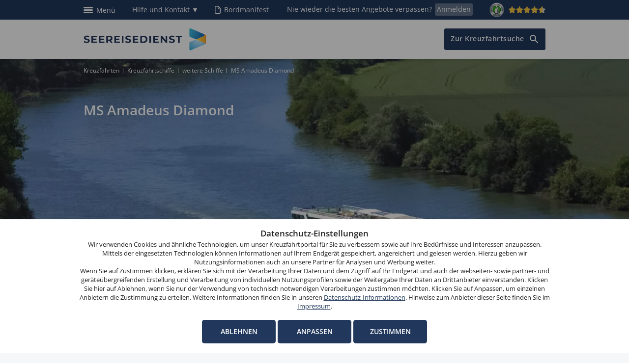

--- FILE ---
content_type: text/html; charset=utf-8
request_url: https://www.seereisedienst.de/kreuzfahrtschiffe/ms-amadeus-diamond/
body_size: 14653
content:
<?xml version="1.0" encoding="utf-8"?>
<!DOCTYPE html
     PUBLIC "-//W3C//DTD XHTML 1.1//EN"
     "http://www.w3.org/TR/xhtml11/DTD/xhtml11.dtd">
<html lang="de" xml:lang="de">
<head><meta http-equiv="X-UA-Compatible" content="IE=Edge" />
<link rel="shortcut icon" type="image/x-icon" href="/fileadmin/user_upload/Favicon/favicon.ico" />
<link rel="icon" href="/fileadmin/user_upload/Favicon/favicon.ico" />
<link rel="apple-touch-icon-precomposed" sizes="128x128" href="/fileadmin/templates/_images/favicon/apple-touch-icon-128x128.png" />
<link rel="apple-touch-icon-precomposed" sizes="16x16" href="/fileadmin/templates/_images/favicon/apple-touch-icon-16x16.png" />
<link rel="apple-touch-icon-precomposed" sizes="57x57" href="/fileadmin/templates/_images/favicon/apple-touch-icon-57x57.png" />
<link rel="apple-touch-icon-precomposed" sizes="114x114" href="/fileadmin/templates/_images/favicon/apple-touch-icon-114x114.png" />
<link rel="apple-touch-icon-precomposed" sizes="72x72" href="/fileadmin/templates/_images/favicon/apple-touch-icon-72x72.png" />
<link rel="apple-touch-icon-precomposed" sizes="144x144" href="/fileadmin/templates/_images/favicon/apple-touch-icon-144x144.png" />
<link rel="apple-touch-icon-precomposed" sizes="60x60" href="/fileadmin/templates/_images/favicon/apple-touch-icon-60x60.png" />
<link rel="apple-touch-icon-precomposed" sizes="120x120" href="/fileadmin/templates/_images/favicon/apple-touch-icon-120x120.png" />
<link rel="apple-touch-icon-precomposed" sizes="76x76" href="/fileadmin/templates/_images/favicon/apple-touch-icon-76x76.png" />
<link rel="apple-touch-icon-precomposed" sizes="152x152" href="/fileadmin/templates/_images/favicon/apple-touch-icon-152x152.png" />
<link rel="icon" type="image/png" href="/fileadmin/templates/_images/favicon/favicon-196x196.png" sizes="196x196" />
<link rel="icon" type="image/png" href="/fileadmin/templates/_images/favicon/favicon-96x96.png" sizes="96x96" />
<link rel="icon" type="image/png" href="/fileadmin/templates/_images/favicon/favicon-32x32.png" sizes="32x32" />
<link rel="icon" type="image/png" href="/fileadmin/templates/_images/favicon/favicon-16x16.png" sizes="16x16" />
<link rel="icon" type="image/png" href="/fileadmin/templates/_images/favicon/favicon-128x128.png" sizes="128x128" />
<link rel="icon" type="image/png" href="/fileadmin/templates/_images/favicon/favicon-192x192.png" sizes="192x192" />
<meta name="viewport" content="width=device-width, initial-scale=1, minimum-scale=1.0, maximum-scale=5.0" />
<meta name="application-name" content="Seereisedienst"/>
<meta name="msapplication-TileColor" content="#FFFFFF" />
<meta name="msapplication-TileImage" content="/fileadmin/templates/_images/favicon/mstile-144x144.png" />
<meta name="msapplication-square70x70logo" content="/fileadmin/templates/_images/favicon/mstile-70x70.png" />
<meta name="msapplication-square150x150logo" content="/fileadmin/templates/_images/favicon/mstile-150x150.png" />
<meta name="msapplication-square310x310logo" content="/fileadmin/templates/img_images/favicon/mstile-310x310.png" />

<meta http-equiv="Content-Type" content="text/html; charset=utf-8" />


<base href="https://www.seereisedienst.de/" />

<title>MS Amadeus Diamond: Infos, Bewertungen, Kabinen &amp; Fotos</title>
<meta name="description" content="Flusskreuzfahrten mit der MS Amadeus Diamond &gt;&gt; bequem, einfach und sicher &gt;&gt; online oder telefonisch bei Seereisedienst buchen." />
<meta name="language" content="de" />
<meta name="revisit" content="3" />
<meta name="robots" content="index,follow" />
<meta name="siteinfo" content="robots.txt" />
<meta name="wot-verification" content="d99e9c62f88479f78491" />
<meta name="google-site-verification" content="uU9U_hWbuZpHVM1FZsVO-dIHc__rKjvg1jna8t0kl8k" />
<meta name="generator" content="seereisedienst" />

<link rel="stylesheet" type="text/css" href="typo3temp/stylesheet_5d370599a3.css" media="all" />



<script src="typo3temp/javascript_93077bb238.js" type="text/javascript"></script>


<link href="https://plus.google.com/114125810499878092624" rel="publisher" />
<link rel='shortcut icon' type='image/x-icon' href='fileadmin/templates/_images/favicon.ico' />
<link rel="stylesheet" type="text/css" href="fileadmin/templates/_css2017/minify.css?2" />
<link rel="stylesheet" type="text/css" href="fileadmin/templates/_css2017/srd-decks-theme.css" />
<script type="text/javascript" src="fileadmin/templates/_js2017/jquery-3.5.1.min.js"></script>
<script>var jQuery35 = $.noConflict(true);</script>
<script type="text/javascript" src="fileadmin/templates/_js2017/minify.js?2"></script>
<script type="text/javascript" src="typo3conf/ext/dx_bot_adapter_html/noncabins.js"></script>
<link rel="stylesheet" type="text/css" href="typo3conf/ext/dx_bot_adapter_html/srd-decks-theme-noncabins.css" /><script language="javascript" type="text/javascript">var tx_kiwiaccordion_exclusive =0;var tx_kiwiaccordion_effect = "fade";</script>


<link rel="canonical" href="https://www.seereisedienst.de/kreuzfahrtschiffe/ms-amadeus-diamond/"/>




</head>
<body>




	<div class="switch-js"></div>
	<header>
		<div id="blue_ribbon" class="meta-blue"><style>
div.toptel {
  top: 28px;
  position: absolute;
  background: url(/fileadmin/templates/_images2017/toptel.png);
  color: #21385c;
  width:214px;
  height:444px;
  text-align:center;
  xbox-shadow: 5px 5px 10px 0px rgba(111,111,111,0.75);
  xborder-radius: 5px;
  xbox-shadow: rgba(0, 0, 0, 0.35) 0px 5px 15px;
  box-shadow: rgba(0, 0, 0, 0.3) 0px 19px 38px, rgba(0, 0, 0, 0.22) 0px 15px 12px;
  margin-left: -180px;
  z-index:10;

}
@media (max-width: 640px) { 
  div.toptel {margin-left: 0px;}
}

div.toptel div a {
  color: #21385c;
  font-weight:600;
  margin-top:45px;
  text-align:center;
  display:inline-block;
}
div.toptel div {
  text-align:center;
  width:214px;
  height:86px;
  display:block;
}
</style>
<div class="blue-ribbon wrap-in">                                        
  <div class="ribbon-left">
  <a href="javascript:void(0)" class="focus" style="position:absolute;left:-9999px;" tabindex="-1" aria-hidden="true"></a>
<button tabindex="0" class="open-megamenu"><i>Men&uuml;</i></button>
<!--- MENUE -->
<nav>
<a tabindex="0" class="mega-menu-logo" href="/" title="Kreuzfahrt buchen bei Seereisedienst"></a>
<div class="mega-overlay"></div>
<div id="meta-nav">            
 <span class="mega-nav-outer">
  <button class="close-megamenu">Schließen</button>   
  <ul class="mega-nav">                
   <li class="mega-list-one"><a class="m-kreuz" href="/reedereien/" title="Reedereien">Reedereien</a>                
     <ul class="mega-kreuz-second">
      <!-- <li class="trenner">Reedereien</li>-->                                             
        <li><a href="/reedereien/aida-kreuzfahrten/" title="AIDA Kreuzfahrten">AIDA Kreuzfahrten</a></li>                
        <li><a href="/reedereien/costa-kreuzfahrten/" title="Costa Kreuzfahrten">Costa Kreuzfahrten</a></li>                
        <li><a href="/reedereien/msc-kreuzfahrten/" title="MSC Kreuzfahrten">MSC Kreuzfahrten</a></li>
        <li><a href="/reedereien/mein-schiff-kreuzfahrten/" title="Mein Schiff Kreuzfahrten">Mein Schiff Kreuzfahrten</a></li>
        <li><a href="/reedereien/hapag-lloyd-kreuzfahrten/" title="Hapag-Lloyd Kreuzfahrten">Hapag-Lloyd Kreuzfahrten</a></li>
        <li><a href="/reedereien/explora-journeys-kreuzfahrten/" title="Explora Journeys Kreuzfahrten">Explora Journeys Kreuzfahrten</a></li>
        <li><a href="/reedereien/royal-caribbean-kreuzfahrten/" title="Royal Caribbean Kreuzfahrten">Royal Caribbean Kreuzfahrten</a></li>
        <li><a href="/reedereien/celebrity-cruises-kreuzfahrten/" title="Celebrity Cruises Kreuzfahrten">Celebrity Cruises Kreuzfahrten</a></li>
        <li class="m-trenner">Flussreedereien</li>   
        <li><a href="/reedereien/a-rosa-kreuzfahrten/" title="A-ROSA Kreuzfahrten">A-ROSA Kreuzfahrten</a></li>
        <li><a href="/reedereien/nicko-cruises-kreuzfahrten/" title="Nicko Cruises Kreuzfahrten">Nicko Cruises Kreuzfahrten</a></li>        
        <li class="last"><a href="/reedereien/viva-cruises-kreuzfahrten/" title="VIVA Cruises Kreuzfahrten">VIVA Cruises Kreuzfahrten</a></li>            
    <!--<li>alle <a href="/reiseziele/" title="Kreuzfahrt Reiseziele">Reiseziele</a></li>-->
        <li><a href="/kreuzfahrt-angebote/" title="Kreuzfahrt Angebote">Kreuzfahrt-Sonderangebote & Aktionen</a></li>                
     </ul>             
    </li>
    <li class="mega-list-two"><a class="m-fluss" href="/kreuzfahrt-reiseziele/" title="Kreuzfahrt Reiseziele">Reiseziele</a>  
      <ul class="mega-fluss-second">
       <!--<li class="trenner">Flussreedereien</li>-->
                        
         <li><a href="/reiseziel/karibik-kreuzfahrten/" title="Karibik Kreuzfahrten">Karibik Kreuzfahrten</a></li>                
   <li><a href="/reiseziel/mittelmeer-kreuzfahrten/" title="Mittelmeer Kreuzfahrten">Mittelmeer Kreuzfahrten</a></li>             
   <li><a href="/reiseziel/nordeuropa-kreuzfahrten/" title="Nordeuropa Kreuzfahrten">Nordeuropa Kreuzfahrten</a></li>                
   <li><a href="/reiseziel/ostsee-kreuzfahrten/" title="Ostsee Kreuzfahrten">Ostsee Kreuzfahrten</a></li>         
   <li><a href="/reiseziel/norwegische-fjorde-kreuzfahrten/" title="Norwegische Fjorde Kreuzfahrten">Norwegische Fjorde Kreuzfahrten</a></li>
         <li><a href="reiseziel/asien-kreuzfahrten/" title="Asien Kreuzfahrten">Asien Kreuzfahrten</a></li>  
         <li class="m-trenner"><a href="/flusskreuzfahrten/" title="Flusskreuzfahrten">Flusskreuzfahrten</a></li>
         <li><a href="/reiseziel/donau-kreuzfahrten/" title="Donau Kreuzfahrten">Donau Kreuzfahrten</a></li>
         <li><a href="/reiseziel/rhein-kreuzfahrten/" title="Rhein Kreuzfahrten">Rhein Kreuzfahrten</a></li>
         <li><a href="/reiseziel/mosel-kreuzfahrten/" title="Mosel Kreuzfahrten">Mosel Kreuzfahrten</a></li>
         <li><a href="/reiseziel/rhone-kreuzfahrten/" title="Rhone Kreuzfahrten">Rhone Kreuzfahrten</a></li>
         <li><a href="/reiseziel/douro-kreuzfahrten/" title="Douro Kreuzfahrten">Douro Kreuzfahrten</a></li>
         <!--<li>alle <a href="/flusskreuzfahrten/" title="Flusskreuzfahrten">Flusskreuzfahrten</a></li>-->
         <li><a href="/unternehmen/">Unternehmen</a><span class="m-dot"></span><!--<a href="/jobs/">Jobs & Karriere</a><span class="m-dot"></span>--><a href="/affiliate-programm/">Affilliate-Programm</a></li>
       </ul>
     </li>
     <li class="mega-list-three"><span class="reise">Reise vorbereiten</span>
        <ul class="mega-reise-second">        
         <li><a href="/suche/" title="Kreuzfahrtsuche">Kreuzfahrtsuche</a></li>
         
         <li><a href="/sonstiges/formulare/bordmanifest/" title="Bordmanifest">Bordmanifest (Web Check-in)</a></li>
         <li><a href="/sonstiges/reiseschutz/" title="Reiseschutz">Reiseschutz</a></li>
         <li><a href="/sonstiges/ausfluege/" title="Landausflüge">Landausflüge</a></li>
         <li><a href="/sonstiges/liegeplaetze/" title="Schiffsliegeplätze">Schiffsliegeplätze</a></li>
         <li><a href="/sonstiges/parkplaetze/" title="Parken an Häfen und Flugplätzen">Parken an Häfen und Flugplätzen</a></li>
         <!--<li><a href="/sonstiges/formulare/" title="Formulare">Formulare</a></li>-->         

          <li class="abst-top"><a href="/kreuzfahrt-expertenwissen/" title="Experten-Wissen für Ihre gelungene Kreuzfahrt">Experten-Wissen für Ihre gelungene Kreuzfahrt</a></li>
          <li class="m-trenner">Meist gesuchte Häfen</li>
          <li><a href="/kreuzfahrthaefen/kreuzfahrten-ab-hamburg/" title="Kreuzfahrten ab Hamburg">Kreuzfahrten ab Hamburg</a></li>
           <li><a href="/kreuzfahrthaefen/kreuzfahrten-ab-kiel/" title="Kreuzfahrten ab Kiel">Kreuzfahrten ab Kiel</a></li>
           <li><a href="/kreuzfahrthaefen/kreuzfahrten-ab-warnemuende/" title="Kreuzfahrten ab Warnemünde">Kreuzfahrten ab Warnemünde</a></li>
        </ul>
     </li>
    </ul>
   </span>
 </div>
</nav>


<!-- PHONE -->
<div id="phone">
 <button tabindex="0" onClick="$('.toptel').toggle();" style="color:#ffffff;height:40px;">Hilfe und Kontakt <span class="toptel">&#9660;</span><span class="toptel" style="display:none;">&#9650;</span></button>
</div>
<div class="toptel" style="display:none;">
 <button style="color:#ffffff; width:100%; height:40px !important;cursor:pointer;" onClick="$('.toptel').hide();">schließen</button>
  <div id="phone-de"><a href="tel:+49203309800">0203 / 30 98 00</a></div>
  <div><a href="tel:+43662290000">0662 / 29 00 00</a></div>
  <div><a href="mailto:info@seereisedienst.de">info@seereisedienst.de</a></div>
<div style="font-size:12px;margin-top:55px;line-height:15px">
<b>Telefonischer Buchungsservice</b>:
<br>Mo. bis Fr. von 9.00 bis 18.00 Uhr,
<br>Sa. von 10.00 bis 15.00 Uhr,
<br>So. von 10.00 bis 13.00 Uhr,
<br>außer feiertags</div>
</div>

                                                              
</div>                                        

<div class="ribbon-right">                                                                                                                       
  <a tabindex="0" href="/sonstiges/formulare/bordmanifest/" class="bord" title="Bordmanifest">Bordmanifest</a>
  <div class="newsl-abo"><span class="desktop">Nie wieder die besten Angebote verpassen?<a tabindex="0" href="/newsletter/" title="Newsletter">Anmelden</a></span><span class="mob"><a href="/newsletter/" title="Newsletter">Anmelden</a></span></div>                                        
  <div class="trust-top">
    <a tabindex="0" href="https://www.ekomi.de/bewertungen-seereisedienst.html" title="Bewertungen bei Ekomi" target="_blank"><img src="/fileadmin/templates/_images2017/ekomi_silber_seal.png" style="margin-right: 5px;width: 30px" alt="Ekomi-Siegel" title="Ekomi-Siegel">
      <img class="ekomi-stars" src="/fileadmin/templates/_images2017/starRatingSmallYellow-xxx.png" style="width: 75px" alt="Ekomi-Sterne" title="Ekomi-Sterne">
    </a>
  </div>                                        
</div>

</div></div> <!-- blue-ribbon-end -->

			
			<div class="header-white change">
			<div class="header-inner"><!-- for-sticky -->

				<div class="header wrap-in">
					<div class="header-inside">
						<div id="logo-seereise">
							<a style="width: 100%;height: auto; display: block" href="/" title="Kreuzfahrten buchen bei Seereisedienst">
								<img src="/fileadmin/templates/_images2017/logo-Seereisedienstde.svg" class="desktop" alt="Logo Seereisedienst" /> 
							</a>
						</div>

						<div id="nav-mobile"></div>
						<div id="phone-mobile"><a href="tel:+49203309800">0203 / 30 98 00</a></div>

						<div id="breadcrumb" class="breadcrumb"><ul><li><a href="/">Kreuzfahrten</a></li><li><a href="kreuzfahrtschiffe/">Kreuzfahrtschiffe</a></li><li><a href="kreuzfahrtschiffe/weitere-schiffe/">weitere Schiffe</a></li><li>MS Amadeus Diamond</li></ul>
<script type="application/ld+json">
  {
  "@context": "http://schema.org",
  "@type": "BreadcrumbList",
  "itemListElement": 
    [
    {"@type": "ListItem",
     "position": 1,
     "item": 
       {
       "@id": "https://www.seereisedienst.de/",
       "name": "Kreuzfahrten"
       }
    },
    {"@type": "ListItem",
     "position": 2,
     "item": 
       {
       "@id": "https://www.seereisedienst.de/kreuzfahrtschiffe/",
       "name": "Kreuzfahrtschiffe"
       }
    },
    {"@type": "ListItem",
     "position": 3,
     "item": 
       {
       "@id": "https://www.seereisedienst.de/kreuzfahrtschiffe/weitere-schiffe/",
       "name": "weitere Schiffe"
       }
    },
    {"@type": "ListItem",
     "position": 4,
     "item": 
       {
       "@id": "https://www.seereisedienst.de/kreuzfahrtschiffe/ms-amadeus-diamond/",
       "name": "MS Amadeus Diamond"
       }
    }
    ]
  }
</script>
    </div>
						
					</div>

				</div>

		</div> <!-- for-sticky end -->
	</div>
	
		
	
	</header>
	
	<main>
		<div id="content"><!--TYPO3SEARCH_begin--><div id="c66724" class="csc-default" ><div class="tx-asrsuche-pi1">
		<div class="wrapper hero-landing">
                      
                        <div class="hero-stage-landing" style="background: url(/uploads/tx_asrsuche/ms_amadeus_diamond.jpg) 50%  no-repeat;">
                          <div class="wrap-in row">
                            <div class="columns small-12 medium-9"><h1 class="h1 light">MS Amadeus Diamond</h1></div>
                            <div class="lpteaser" id="lpteaser_66724"></div>
                          </div>
                        </div>
                      
                    </div>
                    <script>$(document).ready(
                      function(){
                        $("#lpteaser_66724").load("/?eID=ajax_suche_lpteaser&ids=&autofill=1&cp=1",function(){
                          $(".landingpage.owl-carousel").owlCarousel({
                            loop:false,
                            margin:15,
                            nav:false,
                            responsive:{
                              0:{
                                items:1
                                },
                              960:{
                                items:3
                                }
                              }
                          });
                        $("#breadcrumb").addClass("light");
                        loadIconTitle();
                        });});
                    </script>
	</div>
	</div><div id="c66762" class="csc-frame teaser_67" >
<div class="wrapper content">
	<div class="wrap-in row">
	
		<div class="columns">	
			<div class="sub100">
				<div class="subcolumns">
					<div class="c100m">
						<div class="subcm"><div id="c66763" class="csc-default" ><ul> <li><a href="kreuzfahrtschiffe/ms-amadeus-diamond/#c56194" class="internal-link" >Wissenswertes</a></li><li><a href="kreuzfahrtschiffe/ms-amadeus-diamond/#c56184" class="internal-link" >Impressionen von Bord</a></li> <li><a href="kreuzfahrtschiffe/ms-amadeus-diamond/#c56183" class="internal-link" >Ausstattung &amp; Deckplan</a> </li> <li><a href="kreuzfahrtschiffe/ms-amadeus-diamond/#c56181" class="internal-link" >Bewertungen</a></li> </ul></div></div>
					</div>
				</div>
			</div>
		</div>
		
	</div>
</div>
</div><div id="c66868" class="csc-frame teaser_62" ><div class="csc-header csc-header-n3"><b style="font-size:120%" >Unterwegs mit der MS Amadeus Diamond </b></div>
<div class="wrapper content two-columned">
	<div class="wrap-in row">
	
	<div class="columns double-teaser-rte small-12 medium-6 large-6">
	 	<div class="sub50">	
	 		<div class="subcolumns">
				<div class="c50l">
					<div class="subcl"><div id="c66869" class="csc-default" ><div class="csc-textpic csc-textpic-intext-right"><div class="csc-textpic-imagewrap csc-textpic-single-image"><img loading="lazy" src="uploads/pics/teaser_Amadeus_Diamond1.jpg" width="460" height="173" alt="Shuffleboard an Bord der Amadeus Diamond" title="Shuffleboard an Bord der Amadeus Diamond" /></div><div class="csc-textpic-text"><h3>Treffpunkt Sonnendeck</h3>
<p class="bodytext">Bei gutem Wetter ist das Sonnendeck der MS Amadeus Diamond der Mittelpunkt des Bordlebens. Hier trifft man sich zum Beispiel gerne auf einen Drink an der Lido-Bar oder bei einer Partie Shuffleboard.</p><table class="contenttable"><tbody><tr><td><p class="bodytext"><a href="kreuzfahrtschiffe/ms-amadeus-diamond/#c56187" title="Opens internal link in current window" class="internal-link" >mehr erfahren</a></p></td></tr></tbody></table></div></div><div class="csc-textpic-clear"><!-- --></div></div></div>
				</div>
			</div>			
		</div>
	</div>
		
		<div class="columns double-teaser-rte small-12 medium-6 large-6">
 			<div class="sub50">	
 				<div class="subcolumns">
					<div class="c50r">
						<div class="subcr"><div id="c66870" class="csc-default" ><div class="csc-textpic csc-textpic-intext-right"><div class="csc-textpic-imagewrap csc-textpic-single-image"><img loading="lazy" src="uploads/pics/teaser_Amadeus_Diamond.jpg" width="460" height="173" alt="Panoramalounge an Bord der Amadeus Diamond" title="Panoramalounge an Bord der Amadeus Diamond" /></div><div class="csc-textpic-text"><h3>Stilvolles Ambiente</h3>
<p class="bodytext">Die öffentlichen Decksbereiche der MS Amadeus Diamond begeistern die Passagiere mit ihrem stilvollen, aber ungezwungenen Ambiente. Die Panoramalounge bietet zudem herrlichen Ausblick.</p><table class="contenttable"><tbody><tr><td><p class="bodytext"><a href="kreuzfahrtschiffe/ms-amadeus-diamond/#c56187" title="Opens internal link in current window" class="internal-link" >mehr erfahren</a></p></td></tr></tbody></table></div></div><div class="csc-textpic-clear"><!-- --></div></div></div>
					</div>
				</div>			

			</div>
		</div>
		
	</div>
</div>
</div><div id="c56187" class="csc-default" >
  <div class="subcolumns hide606">
			<div class="c100l">
				<div class="subcl"><div id="c56194" class="csc-default" ><h2>MS Amadeus Diamond: Erholsame Urlaubstage an Bord</h2>
<p class="bodytext">Idyllische Landschaften Europas vom Wasser aus erkunden und dabei in Sachen Bequemlichkeit keine Abstriche machen: Die Amadeus Diamond macht eine <a href="flusskreuzfahrten/" title="Flusskreuzfahrten" class="internal-link" >Flusskreuzfahrten</a> zum besonderen Reiseerlebnis und ist eine schwimmende Wohlfühloase für alle Urlauber, die den Komfort zu schätzen wissen, an Bord eines gehoben ausgestatteten <a href="kreuzfahrtschiffe/flussschiffe/" title="Flussschiffe" class="internal-link" >Flussschiffs</a> sehenswerte Ströme wie z. B. auf einer <a href="reiseziel/seine-kreuzfahrten/" title="Seine Kreuzfahrt" class="internal-link" >Seine Kreuzfahrt</a> zu entdecken. An Bord der stilvollen Amadeus Diamond steht Ihnen ein attraktives Angebot aus unterhaltsamen Freizeitaktivitäten, köstlicher Gastronomie und erholsamen Entspannungsmöglichkeiten zu Verfügung. Das 110 Meter lange und 11,4 Meter breite <a href="kreuzfahrtschiffe/flussschiffe/" title="Flussschiffe" class="internal-link" >Flussschiffs</a> und seine zuvorkommende Besatzung garantiert in freundlicher Atmosphäre insgesamt 146 Passagieren erholsame Urlaubstage und spannende Landausflüge.</p></div><div id="c93885" class="csc-default" ><h2 class="abst-zero">Aktuelle Position MS Amadeus Diamond</h2> <!--  Schiffsname eintragen -->

<script>var shipimo = "mmsi=211443640"; //  Hier die Schiffsnummer eintragen</script>

<script type="text/javascript" src="fileadmin/templates/_js2017/vessel-iframe.js"></script>
<div id="action-point" class="themap"></div></div><div id="c90750" class="csc-default" ><h2>Die Kabinen und Suiten: warme Farbgestaltung und stilvolle Behaglichkeit</h2>
<p class="bodytext">Kommen Sie an Bord und lassen Sie sich vom Charme Ihrer behaglichen  Kabine bezaubern, die nach interessanten Landausflügen und  unterhaltsamen Abenden auf Sie wartet! Unabhängig davon, für welche  Kabinenkategorie Sie sich entscheiden, haben Ihre privaten 4 Wände eine  klassisch-zeitlose Einrichtung sowie viele Annehmlichkeiten, die Ihren  Urlaub zu einer sorglosen Auszeit machen. Auch an Alleinreisende wurde  beim Bau der Amadeus Diamond gedacht, denn 2 Einzelkabinen mit ca. 10  Quadratmetern stehen neben den 60 ca. 15 Quadratmeter großen Kabinen und  den 8 jeweils ca. 22 Quadratmeter großen Suiten zur Auswahl.  Panoramafenster mit französischen Balkonen sorgen auf dem Strauss- und  dem Mozart-Deck dafür, dass es tagsüber schön hell und freundlich ist  und Sie schon vom bequemen Bett aus die vorbeiziehende Flusslandschaft  bewundern können. Doch nicht nur Ihr Privatdomizil, sondern die gesamten  öffentlichen Bereiche an Bord der Amadeus Diamond machen ihrem Namen  alle Ehre und präsentieren sich in edlem Design und höchst komfortabel.</p>
<h2>Magische Nächte: Sterne funkeln wie Diamanten über der MS Amadeus Diamond</h2>
<p class="bodytext">Das Außendeck bietet bei schönem Wetter die beste Aussicht und lädt  mit bequemen Liegestühlen und Sonnensegeln zum Relaxen unter freiem  Himmel ein, wahlweise auch mit einem erfrischenden Drink an der  Lido-Bar. Nutzen Sie die freie Zeit an Bord aber auch gern, um sich im  Massageraum verwöhnen zu lassen oder im Fitnessraum aktiv zu werden.  Freuen Sie sich auf regional inspirierte Speisen ebenso wie auf  Klassiker der internationalen Gastronomie im eleganten  Panorama-Restaurant. Wenn Sie mögen, wechseln Sie zum Digestif an die  Panorama-Bar. Auch der Amadeus-Club lockt zum gemütlichen Verweilen, ob  mit einem guten Buch oder mit Gesprächen mit anderen Reisenden. Hier  befindet sich auch die Internet-Station, die z. B. dazu genutzt werden  kann, Grüße an die Daheimgebliebenen zu schicken – natürlich mit  traumhaften Fotos, die Sie auf dem Sonnendeck aufgenommen haben.  Verpassen Sie aber auch nicht die besonders magischen Momente an Deck  der Amadeus Diamant, wenn über Ihnen der Mond aufgeht und Sie funkelnde  Sterne betrachten können, die wie Diamanten leuchten.</p></div></div>
			</div>
	</div>
	<div class="clearer"><!-- --></div>
</div><div class="ka-panel close 000"><div id="c56184" class="csc-default" ><div class="csc-header csc-header-n5"><h6 >Impressionen von Bord</h6></div>
  <div class="subcolumns">
			<div class="c100l">
				<div class="subcl"><div id="c56158" class="csc-default" ><div class="csc-header csc-header-n1"><b style="font-size:120%"  class="csc-firstHeader">Bars &amp; Lounges</b></div>
  <div class="subcolumns">
			<div class="c66l">
				<div class="subcl"><div id="c56159" class="csc-default" ><div class="csc-header csc-header-n1"><b style="font-size:120%"  class="csc-firstHeader">Bar</b></div><div class="csc-textpic csc-textpic-left csc-textpic-above"><div class="csc-textpic-imagewrap csc-textpic-single-image"><img loading="lazy" src="uploads/pics/amadeus-diamond-bar.jpg" width="400" height="215" alt="Bar an Bord der Amadeus Diamond" title="Bar an Bord der Amadeus Diamond" /></div></div><div class="csc-textpic-clear"><!-- --></div></div></div>
			</div>
			<div class="c33r">
				<div class="subcr"><div id="c56161" class="csc-default" ><p class="bodytext">&nbsp;</p>
<p class="bodytext">In Windeseile werden Sie die behagliche Panorama-Bar und -Lounge als Ihr großes Wohnzimmer für die Dauer Ihrer Flusskreuzfahrt annehmen. Hier können Sie es sich bei jedem Wetter&nbsp;auf bequemen Sofas oder Sesseln gemütlich machen und, vom Barservice umsorgt, aus den hohen Fenstern blicken. Abends trifft man sich hier nach dem Essen zur Bordunterhaltung. </p></div></div>
			</div>
	</div>
	<div class="clearer"><!-- --></div>
</div><div id="c56162" class="csc-default" ><br /><br /></div><div id="c56163" class="csc-default" ><div class="csc-header csc-header-n3"><b style="font-size:120%" >Gastronomie</b></div>
  <div class="subcolumns">
			<div class="c66l">
				<div class="subcl"><div id="c56164" class="csc-default" ><div class="csc-header csc-header-n1"><b style="font-size:120%"  class="csc-firstHeader">Restaurant</b></div><div class="csc-textpic csc-textpic-left csc-textpic-above"><div class="csc-textpic-imagewrap csc-textpic-single-image"><img loading="lazy" src="uploads/pics/amadeus-diamond-restaurant.jpg" width="400" height="215" alt="Restaurant an Bord der Amadeus Diamond" title="Restaurant an Bord der Amadeus Diamond" /></div></div><div class="csc-textpic-clear"><!-- --></div></div></div>
			</div>
			<div class="c33r">
				<div class="subcr"><div id="c56165" class="csc-default" ><p class="bodytext">&nbsp;</p>
<p class="bodytext">Nehmen Sie an einem festlich gedeckten Tisch Platz und freuen sich auf die köstlichen Speisen, die Ihnen das zuvorkommende Personal serviert. Das kreative Küchenteam versteht sich darauf, eine gelungene Kombination aus regionalen Spezialitäten und Favoriten der internationalen Kulinarik zu zaubern. Weine aus den besuchten Destinationen runden den Genuss ab.</p></div></div>
			</div>
	</div>
	<div class="clearer"><!-- --></div>
</div><div id="c56166" class="csc-default" ><br /><br /></div><div id="c56221" class="csc-default" ><div class="csc-header csc-header-n5"><b style="font-size:120%" >Sport &amp; Fitness</b></div>
  <div class="subcolumns">
			<div class="c66l">
				<div class="subcl"><div id="c56222" class="csc-default" ><div class="csc-header csc-header-n1"><b style="font-size:120%"  class="csc-firstHeader">Fitnessraum</b></div><div class="csc-textpic csc-textpic-left csc-textpic-above"><div class="csc-textpic-imagewrap csc-textpic-single-image"><img loading="lazy" src="uploads/pics/amadeus-diamond-fitness.jpg" width="400" height="215" alt="Fitnessraum an Bord der Amadeus Diamond" title="Fitnessraum an Bord der Amadeus Diamond" /></div></div><div class="csc-textpic-clear"><!-- --></div></div></div>
			</div>
			<div class="c33r">
				<div class="subcr"><div id="c56223" class="csc-default" ><p class="bodytext"><br />Bei aller Erholung möchten Sie auf Ihrer Flusskreuzfahrt nicht untätig sein und Ihr geliebtes Training von zu Hause an Bord der MS Amadeus Diamond fortsetzen? Kein Problem. Nutzen Sie den Fitnessraum, wo eine gute Auswahl verschiedener Geräte zur Verfügung steht. Auch auf dem Sonnendeck können Sie auf unterhaltsame Weise aktiv werden: auf dem Golf-Putting-Green.</p></div></div>
			</div>
	</div>
	<div class="clearer"><!-- --></div>
</div><div id="c56224" class="csc-default" ><br /><br /></div><div id="c56167" class="csc-default" ><div class="csc-header csc-header-n7"><b style="font-size:120%" >Deckbereich</b></div>
  <div class="subcolumns">
			<div class="c66l">
				<div class="subcl"><div id="c56168" class="csc-default" ><div class="csc-header csc-header-n1"><b style="font-size:120%"  class="csc-firstHeader">Sonnendeck</b></div><div class="csc-textpic csc-textpic-left csc-textpic-above"><div class="csc-textpic-imagewrap csc-textpic-single-image"><img loading="lazy" src="uploads/pics/amadeus-diamond-deck.jpg" width="400" height="215" alt="Sonnedeck an Bord der Amadeus Diamond" title="Sonnedeck an Bord der Amadeus Diamond" /></div></div><div class="csc-textpic-clear"><!-- --></div></div></div>
			</div>
			<div class="c33r">
				<div class="subcr"><div id="c56170" class="csc-default" ><p class="bodytext"><br />Auf dem Sonnendeck mit Lido-Bar steht eine große Auswahl an Sitzgelegenheiten zur Verfügung. Zum Sonnen, Träumen und Schauen eignen sich die komfortablen Liegestühle besonders. Zum Plaudern, Schmökern und Spielen stehen u. a. auch Stühle unter Sonnensegeln zur Verfügung. Lassen Sie sich auch gern zu einer Partie Shuffleboard oder Großschach animieren.</p></div></div>
			</div>
	</div>
	<div class="clearer"><!-- --></div>
</div></div>
			</div>
	</div>
	<div class="clearer"><!-- --></div>
</div></div><div class="ka-panel close 000"><div id="c56183" class="csc-default" ><div class="csc-header csc-header-n6"><h6 >Ausstattung, Technische Daten &amp; Deckplan </h6></div>
  <div class="subcolumns">
			<div class="c100l">
				<div class="subcl"><div id="c56171" class="csc-default" ><div class="csc-header csc-header-n1"><b style="font-size:120%"  class="csc-firstHeader">Ausstattung</b></div><table class="table-grau"><tbody><tr><td><p class="bodytext"><b>Aufenthaltsbereiche</b></p></td><td><p class="bodytext"><span id="ctl00_cphPC_Main">Bar und <span id="ctl00_cphPC_Main">Lounge</span></span><span id="ctl00_cphPC_Main">&nbsp;</span><span id="ctl00_cphPC_Main"> </span><span id="ctl00_cphPC_Main"> </span></p></td></tr><tr><td><p class="bodytext"><b>Restaurants</b></p></td><td><p class="bodytext"><span id="ctl00_cphPC_Main">À-la-carte-Restaurant</span></p></td></tr><tr><td><p class="bodytext"><b>Unterhaltung</b></p></td><td><p class="bodytext"><span id="ctl00_cphPC_Main"><span id="ctl00_cphPC_Main">Wechselndes Tagesprogramm</span><br /></span></p></td></tr></tbody></table><p class="bodytext"><br />Alle Angaben ohne Gewähr.</p></div><div id="c56172" class="csc-default" >
  <div class="subcolumns">
			<div class="c50l">
				<div class="subcl"><div id="c56173" class="csc-frame teaser_50" ><div class="csc-header csc-header-n1"><b style="font-size:120%"  class="csc-firstHeader">Technische Daten</b></div><table class="csc-frame-frame1 table-grau"><tbody><tr><td><p class="bodytext"><b>Baujahr</b></p></td><td><p class="bodytext">2009<br /> </p></td></tr><tr><td><p class="bodytext"><b>Länge</b></p></td><td><p class="bodytext">110 Meter</p></td></tr><tr><td><p class="bodytext"><b>Breite</b></p></td><td><p class="bodytext">11,40 Meter</p></td></tr> <tr><td><p class="bodytext"><b>Tiefgang</b></p></td><td><p class="bodytext">1,30 Meter</p></td></tr> <tr><td><p class="bodytext"><b>Decks</b></p></td><td><p class="bodytext">3</p></td></tr><tr><td><p class="bodytext"><b>Passagiere</b></p></td><td><p class="bodytext">148 (bei Doppelbelegung)</p></td></tr> <tr><td><p class="bodytext"><b>Kabinen</b></p></td><td><p class="bodytext">74</p></td></tr> <tr><td><p class="bodytext"><b>Besatzungsmitglieder</b></p></td><td><p class="bodytext">ca. 40</p></td></tr> <tr><td><p class="bodytext"><b>Verhältnis Besatzung/Passagiere</b></p></td><td><p class="bodytext">ca. 1 zu 3,70</p></td></tr> <tr><td><p class="bodytext"><b>Geschwindigkeit</b></p></td><td><p class="bodytext">25 km/h</p></td></tr><tr><td><p class="bodytext"><b>Flagge</b></p></td><td><p class="bodytext">Deutschland</p></td></tr></tbody></table><p class="bodytext"><br />Alle Angaben ohne Gewähr.</p></div></div>
			</div>
			<div class="c50r">
				<div class="subcr"><div id="c56174" class="csc-default" ><div class="csc-header csc-header-n1"><b style="font-size:120%"  class="csc-firstHeader">Deckplan</b></div><div class="csc-textpic csc-textpic-left csc-textpic-below"><div class="csc-textpic-text"><p class="bodytext">Zum Vergrößern bitte auf den Deckplan klicken.</p></div><div class="csc-textpic-imagewrap csc-textpic-single-image"><a href="fileadmin/user_upload/Stammdaten/Schiffe/Amadeus_Flusskreuzfahrten/Amadeus_Diamond/Decksplan_Amadeus_Diamond.pdf" target="_blank" title="Deckplan der MS Amadeus Diamond zum Ausdrucken"><img loading="lazy" src="uploads/pics/Vorschau-Fluss-Decksplan_68.jpg" width="300" height="115" alt="Deckplan der MS Amadeus Diamond" /></a></div></div><div class="csc-textpic-clear"><!-- --></div></div></div>
			</div>
	</div>
	<div class="clearer"><!-- --></div>
</div></div>
			</div>
	</div>
	<div class="clearer"><!-- --></div>
</div></div><div id="c92596" class="csc-frame teaser_60" >
<div class="wrapper content">
	<div class="wrap-in row">
	
		<div class="columns">	
			<div class="sub100">
				<div class="subcolumns">
					<div class="c100m">
						<div class="subcm"><div id="c56181" class="csc-frame teaser_60" ><div class="csc-header csc-header-n1"><h2 class="csc-firstHeader">MS Amadeus Diamond Bewertungen</h2></div><div class="tx-asrrating-pi1">
		<style>#c41891 {display:none}</style><div id="bload">
<script type="application/ld+json">
{
  "@context": "http://schema.org/",
  "@type": "Product",
  "name": "MS Amadeus Diamond",
  "aggregateRating": {
    "@type": "AggregateRating",
    "ratingValue" : "4",
    "bestRating" : "5",
    "ratingCount": "13",
    "reviewCount": "13"
  }
}
</script> 

<div class="rate01">
 <div class="csc-header foto-titel">
<h2><span>MS Amadeus Diamond</span></h2>
 </div>
 <div class="seebewert_abst">
  <div style='float:right'><img alt="4 Punkte" src='/fileadmin/templates/_images/bewert04.png' class='photo' alt='Bewertungspunkte' title='Bewertungspunkte'>
  </div>
    Bewertung gereister Kunden:
    <span>4</span> von <span>5</span>
    auf Grundlage von <span>13</span> Bewertungen
<div class='more'><a href='#' onClick='$("#bload").load("/index.php?type=66&id=27403&uid=415");return false;'>&raquo; Bewertungen anzeigen</a></div>
 </div>
</div>
<br />

</div>
	</div>
	</div></div>
					</div>
				</div>
			</div>
		</div>
		
	</div>
</div>
</div><!--TYPO3SEARCH_end--></div>
		<div id="seo"><!--TYPO3SEARCH_begin--><div id="c56179" class="csc-default" ></div><div id="c56178" class="csc-default" ><p class="bodytext">Abbildungen: © <a href="reedereien/amadeus-flusskreuzfahrten/" title="Amadeus Flusskreuzfahrten" class="internal-link" >Amadeus Flusskreuzfahrten</a></p></div><div id="c69146" class="csc-default" ><div id="c69140" class="csc-default" ><p class="bodytext">Die Urheber weiterer Fotos in den wechselnden Angebotsteasern sind im <a href="sonstiges/impressum/#c67394" title="Opens internal link in current window" class="internal-link" >Fotoverzeichnis des Impressums</a> genannt.</p></div></div><!--TYPO3SEARCH_end--></div>	
	</main>
	
	<footer>
		<div id="newsletter" class="wrapper newsletter"><div id="c16916" class="csc-default" ></div><div id="c15233" class="csc-default" ></div></div>

		<!-- trust -->
		<div id="trust" class="wrapper trust"><div class="wrap-in row medium-up-3">
        <div class="columns">                        
                <div class="row">                        
                        <div class="columns small-3">                        
                                <div class="seal">
                                <a href="https://www.seereisedienst.de/unternehmen/" title="Unternehmen"><img src="/fileadmin/templates/_images2017/pokal-oval.png" alt="Icon f&uuml;r Auszeichnungen" title="Icon f&uuml;r Auszeichnungen"></a>                       
                                        <!--<img src="/fileadmin/templates/_images2017/tuev_2x.png">-->                       
                                </div>                        
                        </div>                        
                        <div class="columns small-9">                        
                                <!--<div class="seal-text"><div class="head-h5">T&Uuml;V-Zertifikat</div>                        
                                        <p>Qualit&auml;t durch umfassende Pr&uuml;fkriterien</p>                        
                                </div>-->
                                <div class="seal-text"><div class="head-h5">Auszeichnungen</div>                        
                                        <p>Bereits mehr als 40-mal ausgezeichnet</p>                        
                                </div>                       
                        </div>                        
                </div>                        
        </div>                        

        <div class="columns">                        
                <div class="row">                        
                        <div class="columns small-3">                        
                                <div class="seal">                         
                                        <a href="https://www.ekomi.de/bewertungen-seereisedienst.html" title="zu den Ekomi-Bewertungen" target="_blank"><img src="/fileadmin/templates/_images2017/ekomi_silber_seal.png" alt="Ekomi-Siegel" title="Ekomi-Siegel"></a>                        
                                </div>                        
                        </div>                           
                        <div class="columns  small-9">                        
                                <div class="seal-text"><div class="head-h5">eKomi Siegel</div>                        
                                        <p>Garantierte echte Kundenmeinungen</p>                        
                                </div>                        
                        </div>                        
                </div>                        
        </div>                        

        <div class="columns">                        
                <div class="row">                        
                        <div class="columns small-3">                        
                                <div class="seal commerz">                        
                                       <img src="/fileadmin/templates/_images2017/ssl-footer.jpg" alt="Symbol für Datenverschl&uuml;sselung" title="Symbol für Datenverschl&uuml;sselung">
                                </div>                        
                        </div>                        
                        <div class="columns small-9">                        
                                <div class="seal-text"><div class="head-h5">Sichere Zahlung</div>                        
                                        <p>Datenverschl&uuml;sselung auf Online-Banking-Niveau</p>                        
                                </div>                        
                        </div>                        
                </div>                        
        </div>                          
</div>
</div>                       </div>	

		<!-- sitemap -->
		<div class="wrapper submarine">
			<div class="wrap-in row medium-up-4">

				<div id="sitemap01" class="columns">
<div class="head-h4 norm">Reisethemen</div>                                        
<ul>                                        
        <li><a href="/kreuzfahrtschiffe/">Kreuzfahrtschiffe</a></li>                                        
        <li><a href="/kreuzfahrthaefen/">Kreuzfahrth&auml;fen</a></li>    
        <li><a href="/kreuzfahrtthemen/">Kreuzfahrtthemen</a></li>                                         
        <li><a href="/kreuzfahrtthemen/jahreszeiten-und-feiertage/">Jahreszeiten &amp; Feiertage</a></li>
        <li><a href="/kreuzfahrtanregungen/">Kreuzfahrtanregungen</a></li>
                                                                                                                       
</ul>   

                                        </div>

				<div id="sitemap02" class="columns">   
<div class="head-h4 norm">Service</div>                                        
<ul>                                        
        <li><a href="/sonstiges/reiseschutz/">Reiseschutz</a></li>
        <li><a href="/sonstiges/ausfluege/">Landausfl&uuml;ge</a></li>
        <li><a href="/sonstiges/liegeplaetze/">Schiffsliegepl&auml;tze</a></li>
        <li><a href="/sonstiges/parkplaetze/">Parkplätze</a></li>
        <!--<li><a href="/sonstiges/formulare/">Formulare</a></li>-->                                            
</ul>                                     </div>

				<div id="sitemap03" class="columns">
<div class="head-h4 norm">Unternehmen</div>                                        
<ul>                                        
        <li><a href="/unternehmen/">&Uuml;ber uns</a></li>    
        <li><a href="/bewertungen/">Kundenbewertungen</a></li>                                           
        <li><a href="/sonstiges/zahlungsmoeglichkeiten/">Zahlungsm&ouml;glichkeiten</a></li>
        <li><a href="/affiliate-programm/">Affiliate-Programm</a></li>
        <!--<li><a href="/jobs/">Jobs & Karriere</a></li>-->                                         
</ul>                                        </div>

				<div id="sitemap04" class="columns">                                       
<div class="head-h4 kontakt">Kontakt</div>                                        
<ul class="kontakt-font">                                        
        <li>SEEREISEDIENST<br>Vinckeweg 21 <br>47119 Duisburg</li>                                        
        <li>Buchungsservice: <div style="display:inline" id="phone-footer"><a href="tel:+49203309800">0203 / 30 98 00</a></div></span><br><span class="type-blue">(Mo. bis Fr. von 9.00 bis 18.00 Uhr,<br> Sa. von 10.00 bis 15.00 Uhr, <br> So. von 10.00 bis 13.00 Uhr, <br>außer feiertags)</span></li>                                        
        <li><a href="mailto:info@seereisedienst.de">info@seereisedienst.de</a></li>                                        
        <!--<li><span class="facebook"><a href="https://de-de.facebook.com/Seereisedienst" target="_blank">Facebook</a></span><span class="youtube"><a href="https://www.youtube.com/channel/UC-JtS0Ux4o8IWNTXxU5XUbA/" target="_blank">Youtube</a></span><span class="instagram"><a href="https://www.instagram.com/seereisedienst/" target="_blank">Instagram</a></span></li>-->                                        
</ul>       </div>

			</div>
		</div>

		<!-- partner logos -->
		<div id="partner" class="wrapper partner"></div>

		<!-- copyright zeile -->
		<div id="copyright" class="wrapper deep-sea"><div class="wrap-in row medium-up-2">
     <div class="columns" id="copy">&copy; SEEREISEDIENST</div>
     <div class="columns" id="imprint">
       <a href="/sonstiges/impressum/">Impressum</a>
       <a href="/sonstiges/datenschutz/">Datenschutz-Informationen</a>
       <a href="javascript:void(0)" class="cookiewiderruf">Datenschutz-Einstellungen</a>
     </div>
</div>
<div class="cookie-wrap">
  <div class="cookie-content">
    <div class="text">
      <p>Diese Website verwendet Cookies. Wenn Sie weitersurfen, stimmen Sie der <a href="/sonstiges/datenschutz/">Cookie-Nutzung</a> zu.</p>
      <p style="display:none">Bitte akzeptieren Sie, dass diese Website Cookies auf Ihrem Computer speichert. (<a href="/sonstiges/datenschutz/">Hinweise&nbsp;zum&nbsp;Datenschutz</a>)<p>
    </div>
    <div class="choose">
      <span class="choose-yes">OK </span>
      <span class="choose-no" style="display:none">Nicht akzeptieren</span>
    </div>
  </div>
</div></div> 


			</footer>

		<!-- back to top -->	
		<div class="scroll-to-top">
	          <button tabindex="0" class="cd-top">Top</button>
	          <button tabindex="0" id="phone-nav" onclick="$('.toptel').show();$('body,html').animate({scrollTop: 0},1000);">Kontakt</button>
               </div>
 
  <script type="text/javascript">
var js_cookie;
$(document).ready(function(){
  $(".chose_yes").click(function(){
    setCookie('dsgvo20','true',999);
    setCookie('dsgvo22vm','true',999);
    setCookie('dsgvo25mb','true',999);
    bodyappend();
    window[disableStr] = false;    
    $("#dsgvo").hide();
  });
  $(".chose_no").click(function(){
    setCookie('dsgvo20','false',1);
    setCookie('dsgvo22yt','',-1);
    setCookie('dsgvo22vm','',-1);
    setCookie('dsgvo25mb','',-1);
    window[disableStr] = true;
    $("#dsgvo").hide();
  });
  $(".cookiewiderruf").click(function(){
    setCookie('dsgvo20','',-1);
    setCookie('dsgvo22yt','',-1);
    setCookie('dsgvo22vm','',-1);
    setCookie('dsgvo25mb','',-1);
    window[disableStr] = true;
    jQuery("#dsgvo").show();
  });
  js_cookie=getCookie('dsgvo20');
  if(js_cookie=='true')
    {
    bodyappend();
    window[disableStr] = false;    
    $("#dsgvo").hide();
    }      
  if(js_cookie=='false')
    {
    window[disableStr] = true;    
    $("#dsgvo").hide();
    }
  if(js_cookie=='')
    {
    if(!((document.location.href.indexOf("sonstiges/datenschutz")>=0 || document.location.href.indexOf("sonstiges/impressum")>=0) && document.location.href.indexOf("dsgvo=true")>=0))
      $("#dsgvo").show();
    }
  $(".open_cookie_settings").click(function(){open_cookie_popup();});
  $("#cookie_settings_wrapper #cookie_settings .close-megamenu").click(function(){close_cookie_popup();});  
  $("#cookie_settings_wrapper #cookie_settings .confirm_selection").click(function(){save_cookie_settings("selection");});
  $("#cookie_settings_wrapper #cookie_settings .confirm_all").click(function(){save_cookie_settings("all");});
});

function open_cookie_popup()
  {  
  toggleOverlay("cookie_settings_wrapper");
  $("#dsgvo").hide();
  if(!$("#cookie_settings .cookie_settings_menu").length)
    $.ajax({url: "/cookie_settings.html",success: function(response){$("#cookie_settings").prepend(response);} });
  }
function close_cookie_popup()
  {  
  toggleOverlay("cookie_settings_wrapper");
  $("#dsgvo").show();
  }
function save_cookie_settings(mode)
  {
  if(mode=="selection")
    {
    setCookie('dsgvo20','false',1);
    setCookie('dsgvo25mb','',-1);
    setCookie('dsgvo22yt','',-1);
    setCookie('dsgvo22vm','',-1);
    window[disableStr] = true;    
    toggleOverlay("cookie_settings_wrapper");
    $("#dsgvo").hide();
    }
  if(mode=="all")
    {
    $("#cookie_settings_wrapper #cookie_settings input[name^=cookie]").attr("checked",true);
    setTimeout(function(){    
      setCookie('dsgvo20','true',999);
      setCookie('dsgvo25mb','true',999);
      setCookie('dsgvo22vm','true',999);
      bodyappend();
      window[disableStr] = false;
      toggleOverlay("cookie_settings_wrapper");
      $("#dsgvo").hide();
     },250);

    }
  }

function bodyappend()
  {
  $('body').append(js_google);
  window[disableStr] = false;
  $('body').append(js_selecdoo);
//  $('body').append(js_marvel);  
  $('body').append(js_criteo);
  $('body').append(js_bing);
  $('body').append(js_awin);  
  $('body').append(js_hotjar);  
  $('body').append(js_face);  
  cruneocheck();
  }
function cruneocheck()
  {
  var r=getURLParameter('referer');
  var z=getURLParameter('zid');
  var c=getURLParameter('clickref');
  if(r) setCookie('referer:',r,30);
  if(z) setCookie('referer:',z,30);
  if(c) setCookie('clickref:',c,30);
  }
</script>
<style>
#dsgvo.overlay {
  opacity: 1;
  position: fixed;
  top: 0;
  width: 100%;
  height: 100%;
  background: #fffff;
  background-color: rgba(0, 0, 0, 0.4);
  transition: all 0.4s ease-in-out;
  -moz-transition: all 0.4s ease-in-out;
  -webkit-transition: all 0.4s ease-in-out;
  z-index:99999;
  xxxdisplay: flex;
  xxxalign-items: center;
  xxxjustify-content: center;
}
#dsgvo .modal {
  background: rgb(255,255,255, 1);
  padding:  20px 20px;
  margin: 0px;
  position: absolute;  
  bottom:0px;
  left:0px;
  xxx-webkit-border-radius: 5px;
  xxx-moz-border-radius: 5px;
  xxxborder--radius: 5px;
  width: 100%;
  xxxmax-height: 800px;
  text-align:center;  
}
@media (max-width:420px) {
  #dsgvo .modal {
    padding:  10px;
  }
  #dsgvo .modal p {
    line-height: 1.35em !important;     
    font-size: 80%;    
  }  
  #dsgvo .modal .modal_header {  
    font-size: 120%;
  }
  #dsgvo .modal br {
    line-height: 0.5em !important;    
  }
}
#dsgvo .modal .modal_header {
  font-size: 120%;  
  font-weight:600;  
  margin-bottom: 5px;
}

#dsgvo .modal div.chose_yes, #dsgvo .modal div.chose_no, #dsgvo .modal div.open_cookie_settings
 {
  color: #fff;
  background: #21385c;  
  padding:15px;  
  -webkit-border-radius: 5px;
  -moz-border-radius: 5px;
  border--radius: 5px;
  cursor: pointer;  
  font-weight: 600;
  display:inline-block;
  width:150px;
}
#cookie_settings_wrapper #cookie_settings div.confirm_selection, #cookie_settings_wrapper #cookie_settings div.confirm_all {
  color: #fff;
  background: #21385c;  
  padding:15px;  
  -webkit-border-radius: 5px;
  -moz-border-radius: 5px;
  border--radius: 5px;
  cursor: pointer;  
  font-weight: 600;
  display:inline-block;
  width:200px;
}
#cookie_settings_wrapper {
  display: none;
  opacity: 1;
  position: fixed;
  top: 0;
  left: 0;
  width: 100%;
  height: 100%;
  background: #fffff;
  background-color: rgba(180, 180, 180, 0.5);
  transition: all 0.4s ease-in-out;
  -moz-transition: all 0.4s ease-in-out;
  -webkit-transition: all 0.4s ease-in-out;
  z-index: 111;
  align-items: center;
  justify-content: center;
}
#cookie_settings_wrapper #cookie_settings {
  background: rgb(255,255,255, 1);
  padding: 20px;
  margin: 10px;
  position: absolute;
  top: 60px;
  -webkit-border-radius: 5px;
  -moz-border-radius: 5px;
  border-radius: 5px;
  text-align: center;
  z-index: 222;
  max-width: 700px;
}
#cookie_settings_wrapper #cookie_settings .close-megamenu {
  top: 10px;
  right: 10px;
  width: 30px;
  height:30px;
  z-index:333;
}
#cookie_settings_wrapper #cookie_settings .cookie_settings_button {
  padding-top: 20px;
}
#cookie_settings_wrapper #cookie_settings .cookie_setting_text {
  float: left;
  width: 600px;
}
#cookie_settings_wrapper #cookie_settings .cookie_setting_checkbox {
  width: 50px;
  float: right;
}
#cookie_settings_wrapper #cookie_settings .cookie_settings_menu {
  height: 350px;
  overflow: auto;
}

#dsgvo .modal a {
  text-decoration:underline;
}
#dsgvo .modal p {
  line-height: 1.5em !important;
  max-width:960px;  
  margin: 0px auto;
  font-size: 90%;          
}
@media(max-width: 500px){
  #dsgvo .modal div.chose_yes, #dsgvo .modal div.chose_no, #dsgvo .modal div.open_cookie_settings {
    width: calc(29vw) !important;
    margin: 5px 0px;    
    padding: 10px !important;
    }
  }
@media(max-width: 470px){
  #cookie_settings_wrapper #cookie_settings div.confirm_selection, #cookie_settings_wrapper #cookie_settings div.confirm_all  {
    width: calc(32vw) !important;
    margin: 5px 0px;    
    padding: 10px !important;
    }        
  }
</style>
<div id="cookie_settings_wrapper">
  <div id="cookie_settings">
    <div class="close-megamenu"></div>
    <div class="cookie_settings_button">
      <div class="confirm_selection">AUSWAHL &Uuml;BERNEHMEN</div>
      <div class="confirm_all">ALLE &Uuml;BERNEHMEN</div>
    </div>
  </div>
</div>
<div id="dsgvo" class="overlay" style="display:none">
  <div class="modal">  
    <div class="modal_header">Datenschutz-Einstellungen</div>    
<p style="max-height:200px;overflow-y:auto">
Wir verwenden Cookies und &auml;hnliche Technologien, um unser Kreuzfahrtportal f&uuml;r Sie zu verbessern sowie auf Ihre Bed&uuml;rfnisse und Interessen anzupassen. 
Mittels der eingesetzten Technologien k&oumlnnen Informationen auf Ihrem Endger&auml;t gespeichert, angereichert und gelesen werden. 
Hierzu geben wir Nutzungsinformationen auch an unsere Partner f&uuml;r Analysen und Werbung weiter. <br />
Wenn Sie auf Zustimmen klicken, erkl&auml;ren Sie sich mit der Verarbeitung Ihrer Daten und dem Zugriff auf Ihr Endger&auml;t und auch der 
webseiten- sowie partner- und ger&auml;te&uuml;bergreifenden Erstellung und Verarbeitung von individuellen Nutzungsprofilen sowie der Weitergabe Ihrer Daten an Drittanbieter einverstanden. 
Klicken Sie hier auf Ablehnen, wenn Sie nur der Verwendung von technisch notwendigen Verarbeitungen zustimmen m&ouml;chten. Klicken Sie auf Anpassen, um einzelnen Anbietern die Zustimmung zu erteilen.
Weitere Informationen finden Sie in unseren <a href="/sonstiges/datenschutz/?dsgvo=true" target="_blank">Datenschutz-Informationen</a>. 
Hinweise zum Anbieter dieser Seite finden Sie im <a href="/sonstiges/impressum/?dsgvo=true" target="_blank">Impressum</a>.
</p>
<br>
    <div class="chose_no">ABLEHNEN</div>
    <div class="open_cookie_settings">ANPASSEN</div>
    <div class="chose_yes">ZUSTIMMEN</div>    
<br>
  </div>
</div><script type="text/javascript">
  var gaProperty = 'UA-26239217-1';
  var disableStr = 'ga-disable-' + gaProperty;
  if (document.cookie.indexOf(disableStr + '=true') > -1) {
    window[disableStr] = true;
  }
  function gaOptout() {
    document.cookie = disableStr + '=true; expires=Thu, 31 Dec 2099 23:59:59 UTC; path=/';
    window[disableStr] = true;
  }
var js_google="\
\n<script async src='https://www.googletagmanager.com/gtag/js?id=G-5HH8641TWD'><\/script>\
\n<script>\
\n  window.dataLayer = window.dataLayer || [];\
\n  function gtag(){dataLayer.push(arguments);}\
\n  gtag('consent', 'default', {\
\n    'ad_storage': 'denied',\
\n    'ad_user_data': 'denied',\
\n    'ad_personalization': 'denied',\
\n    'analytics_storage': 'denied',\
\n    'wait_for_update': 500\
\n  });\
\n \
\n  gtag('js', new Date());\
\n  gtag('config', 'G-5HH8641TWD');\
\n \
\n  gtag('consent', 'update', {\
\n    'ad_storage': 'granted',\
\n    'ad_user_data': 'granted',\
\n    'ad_personalization': 'granted',\
\n    'analytics_storage': 'granted'\
\n  });\
\n<\/script>\
\n \
\n<script type='text/javascript'>\
\n  (function(i,s,o,g,r,a,m){i['GoogleAnalyticsObject']=r;i[r]=i[r]||function(){\
\n  (i[r].q=i[r].q||[]).push(arguments)},i[r].l=1*new Date();a=s.createElement(o),\
\n  m=s.getElementsByTagName(o)[0];a.async=1;a.src=g;m.parentNode.insertBefore(a,m)\
\n  })(window,document,'script','//www.google-analytics.com/analytics.js','ga');\
\n  ga('create', 'UA-26239217-1', 'auto');\
\n  ga('set', 'anonymizeIp', true);\
\n  ga('send', 'pageview');\
\n<\/script>\
\n \
";
</script><script type="text/javascript">
var js_selecdoo="\
\n<script async='true' type='text/javascript' id='pap_x2s6df8d' src='https://work.selecdoo.com/scripts/kzda5vhjq8'><\/script>\
\n<script type='text/javascript'>\
\nwindow.setTimeout(function(){\
\n  PostAffTracker.setAccountId('386ab1b8');\
\n  try { PostAffTracker.track(); } catch (err) { }\
\n},1000);\
\n<\/script>\
\n";
</script><script>var js_criteo="";</script><script>
var js_bing="\
\n<script>(function(w,d,t,r,u){var f,n,i;w[u]=w[u]||[],f=function(){var o={ti:'25037634'};o.q=w[u],w[u]=new UET(o),w[u].push('pageLoad')},n=d.createElement(t),n.src=r,n.async=1,n.onload=n.onreadystatechange=function(){var s=this.readyState;s&&s!=='loaded'&&s!=='complete'||(f(),n.onload=n.onreadystatechange=null)},i=d.getElementsByTagName(t)[0],i.parentNode.insertBefore(n,i)})(window,document,'script','//bat.bing.com/bat.js','uetq');<\/script>\
\n";
</script><script>
var js_awin="\
\n<script defer='defer' async='true' src='https://www.dwin1.com/16933.js' type='text/javascript'><\/script>\
\n";
</script><script>
var js_hotjar="\
\n<script>(function(h,o,t,j,a,r){h.hj=h.hj||function(){(h.hj.q=h.hj.q||[]).push(arguments)};h._hjSettings={hjid:1296493,hjsv:6};a=o.getElementsByTagName('head')[0];r=o.createElement('script');r.async=1;r.src=t+h._hjSettings.hjid+j+h._hjSettings.hjsv;a.appendChild(r);})(window,document,'https://static.hotjar.com/c/hotjar-','.js?sv=');<\/script>\
\n";
</script><script>
var js_face="\
\n<script>!function(f,b,e,v,n,t,s){if(f.fbq)return;n=f.fbq=function(){n.callMethod?n.callMethod.apply(n,arguments):n.queue.push(arguments)};if(!f._fbq)f._fbq=n;n.push=n;n.loaded=!0;n.version='2.0';n.queue=[];t=b.createElement(e);t.async=!0;t.src=v;s=b.getElementsByTagName(e)[0];s.parentNode.insertBefore(t,s)}(window,document,'script','https://connect.facebook.net/en_US/fbevents.js');fbq('init', '2234868106742091');fbq('track', 'PageView');<\/script>\
\n<noscript><img height='1' width='1' async='true' src='https://www.facebook.com/tr?id=2234868106742091&ev=PageView&noscript=1'/><\/noscript>\
\n";
</script>




</body>
</html>

--- FILE ---
content_type: application/javascript
request_url: https://www.seereisedienst.de/fileadmin/templates/_js2017/vessel-iframe.js
body_size: 890
content:

//https://www.vesselfinder.com/aismap?zoom=undefined&lat=undefined&lon=undefined&width=100&height=100&names=false&imo=9221566&track=false&fleet=false&fleet_name=false&fleet_hide_old_positions=false&;clicktoact=false&tore_pos=false&ra=testingonly
// Iframeparts
var my_vessel_part_1 = "\
\n<iframe name=\"vesselfinder\" id=\"vesselfinder\" src=\"https:\/\/www.vesselfinder.com\/aismap?zoom=undefined&amp;lat=undefined&amp;lon=undefined&amp;width=100&amp;height=100&amp;names=true&amp;";

var my_vessel_part_2 = "\
&amp;track=true&amp;fleet=false&amp;fleet_name=false&amp;fleet_hide_old_positions=false&amp;clicktoact=false&amp;store_pos=true&amp;\" class=\"scrolloff\" width=\"100%\" height=\"534\" frameborder=\"0\"></iframe>\
\n";

function show_map(){
 $("#action-point").html(my_vessel_part_1 + shipimo + my_vessel_part_2);
    // additional fuer das scrolling auf der  karte 
 $('main').addClass('shipcard-content'); // fuer extra css
 $('.themap ').on("mouseup",function(){ // folgendes, damit die Karte scrollable und klickbar ist
   $(this).find('iframe').addClass('scrolloff');
 });
 $('.themap').on("mousedown",function(){
   $(this).find('iframe').removeClass('scrolloff');
 });
 $('.themap > iframe').mouseleave(function () {
   $(this).addClass('scrolloff');
 });
  setCookie("dsgvo22vf","true",2);
};

$(document).ready(function(){
  vf_cookie=getCookie('dsgvo22vf');
  if(vf_cookie=='true') show_map();
  else
    $("#action-point").html('<div class="dsgvo22gm">\
              Wir weisen darauf hin, dass durch das Anzeigen der Position Daten an vesselfinder.com &uuml;bermittelt werden und Sie sich hiermit einverstanden erkl&auml;ren. \
              Die dortigen Datenschutzbestimmungen finden Sie <a target="_blank" href="https://www.vesselfinder.com/privacy">hier</a>.<br>\
              <a href="javascript:void(0);" onclick="show_map();">Zum Anzeigen der Position bitte hier klicken.</a> \
            </div>');
});



--- FILE ---
content_type: image/svg+xml
request_url: https://www.seereisedienst.de/fileadmin/templates/_images2017/logo-Seereisedienstde.svg
body_size: 2443
content:
<svg width="534" height="97" xmlns="http://www.w3.org/2000/svg" xmlns:xlink="http://www.w3.org/1999/xlink"><defs><path d="M36.649 4.24c-.088 2.8-3.35 4.695-9.434 7.124L.014 23.099l43.285 18.813c.578-.531.932-1.349 1.026-2.17l.054-.408V7.21a4.47 4.47 0 0 0-2.691-4.102L34.649.051c1.052.566 2.073 1.828 2 4.19" id="a"/><linearGradient x1="-1.303%" y1="49.98%" x2="95.933%" y2="49.98%" id="b"><stop stop-color="#FFE051" offset="0%"/><stop stop-color="#F7AB31" offset="88.58%"/><stop stop-color="#F49E2D" offset="100%"/></linearGradient><path d="M64.164 25.541l.105.046-.105-.046M.262 4.588v28.347a4.471 4.471 0 0 0 2.69 4.101L29.529 48.59l27.2-11.736c6.085-2.428 9.347-4.323 9.435-7.123.073-2.36-.947-3.623-2-4.189L6.518.487A4.463 4.463 0 0 0 4.732.112c-2.357 0-4.47 1.9-4.47 4.476" id="d"/><linearGradient x1="90.011%" y1="65.739%" x2="22.495%" y2="39.085%" id="e"><stop stop-color="#2358A1" offset="0%"/><stop stop-color="#3BBCDD" offset="99.75%"/><stop stop-color="#3BBCDD" offset="100%"/></linearGradient><path d="M29.53.29L2.97 11.688a4.472 4.472 0 0 0-2.709 4.11v27.847c0 3.212 3.284 5.376 6.235 4.11L72.115 19.6c.253-.135.488-.302.698-.495v-.001L29.528.292l.02-.01-.018.009z" id="g"/><radialGradient cx="54.086%" cy="2.735%" fx="54.086%" fy="2.735%" r="124.077%" gradientTransform="matrix(-.73775 .06738 -.04982 -.99773 .941 .018)" id="h"><stop stop-color="#DCF0FB" offset="0%"/><stop stop-color="#8DCAEB" offset="45.01%"/><stop stop-color="#1AA2C6" offset="100%"/></radialGradient></defs><g fill="none" fill-rule="evenodd"><g transform="translate(489.083 25.688)"><mask id="c" fill="#fff"><use xlink:href="#a"/></mask><path fill="url(#b)" fill-rule="nonzero" mask="url(#c)" d="M.014.051h44.365v41.861H.014z"/></g><g transform="translate(459.569 .198)"><mask id="f" fill="#fff"><use xlink:href="#d"/></mask><path fill="url(#e)" fill-rule="nonzero" mask="url(#f)" d="M56.51 71.98l-73.436-30.54L9.99-23.28 83.425 7.26z"/></g><g transform="translate(459.569 48.494)"><mask id="i" fill="#fff"><use xlink:href="#g"/></mask><path fill="url(#h)" fill-rule="nonzero" mask="url(#i)" d="M76.09 48.8L.59 53.897-3.016.504l75.5-5.098z"/></g><path d="M156.914 32.781h-23.4V63.75h23.972v-5.722h-16.851V50.84h14.371v-5.596h-14.371v-6.74h16.279v-5.724zm16.215 0h-7.186V63.75h7.186V32.781zm26.898.127a23.498 23.498 0 0 0-5.723-.699c-2.925.042-5.362.487-7.313 1.335-1.95.89-3.391 2.057-4.324 3.498-.975 1.441-1.462 3.052-1.462 4.833.042 1.907.488 3.434 1.335 4.578.89 1.145 2.014 2.056 3.37 2.734a23.702 23.702 0 0 0 4.324 1.527c1.527.338 2.968.678 4.325 1.017 1.356.34 2.458.763 3.306 1.272.89.508 1.336 1.25 1.336 2.225.042.976-.403 1.76-1.336 2.353-.975.636-2.501.955-4.579.955-1.907 0-3.751-.297-5.532-.89-1.823-.595-3.39-1.379-4.705-2.354l-2.48 5.405c.933.721 2.077 1.357 3.434 1.908 1.314.509 2.776.911 4.387 1.208a25.93 25.93 0 0 0 4.833.445c2.925 0 5.363-.445 7.313-1.335 1.95-.848 3.412-1.993 4.387-3.434a8.33 8.33 0 0 0 1.463-4.769c-.043-1.908-.508-3.434-1.4-4.579-.847-1.144-1.949-2.034-3.306-2.67a20.721 20.721 0 0 0-4.324-1.463l-4.324-1.08c-1.356-.297-2.48-.7-3.37-1.209-.848-.55-1.293-1.293-1.335-2.226 0-.974.445-1.801 1.335-2.48.933-.678 2.459-1.017 4.579-1.017 1.356 0 2.755.191 4.196.572a20.623 20.623 0 0 1 4.388 1.844l2.162-5.468c-1.441-.89-3.095-1.57-4.96-2.036zM73.04 58.026v-7.185h14.37v-5.596H73.04v-6.74h16.279V32.78H65.918V63.75H89.89v-5.722H73.04zM56.952 32.781h-23.4V63.75h23.972v-5.722h-16.85V50.84h14.37v-5.596h-14.37v-6.74h16.278v-5.724zm54.814 0H98.348V63.75h7.186v-8.647h6.55l5.977 8.647h7.694l-6.93-9.92c2.034-.89 3.602-2.162 4.705-3.815 1.102-1.653 1.653-3.667 1.653-6.04 0-2.29-.551-4.282-1.653-5.978-1.06-1.696-2.608-2.988-4.642-3.879-1.993-.89-4.367-1.336-7.122-1.336zm6.168 11.192c0 1.738-.552 3.073-1.653 4.006-1.103.932-2.756 1.42-4.96 1.463h-5.787V38.568h5.786c2.205.042 3.858.53 4.96 1.462 1.102.933 1.654 2.247 1.654 3.943zM19.625 32.908a23.501 23.501 0 0 0-5.723-.699c-2.925.042-5.362.487-7.312 1.335-1.95.89-3.392 2.057-4.324 3.498C1.29 38.483.803 40.094.803 41.875c.042 1.907.487 3.434 1.335 4.578.89 1.145 2.014 2.056 3.37 2.734a23.69 23.69 0 0 0 4.325 1.527c1.526.338 2.967.678 4.323 1.017 1.357.34 2.46.763 3.307 1.272.89.508 1.336 1.25 1.336 2.225.042.976-.403 1.76-1.336 2.353-.975.636-2.5.955-4.578.955-1.908 0-3.752-.297-5.533-.89-1.822-.595-3.39-1.379-4.705-2.354l-2.48 5.405c.933.721 2.077 1.357 3.434 1.908 1.314.509 2.777.911 4.387 1.208a25.93 25.93 0 0 0 4.833.445c2.925 0 5.363-.445 7.313-1.335 1.95-.848 3.413-1.993 4.387-3.434a8.33 8.33 0 0 0 1.463-4.769c-.042-1.908-.509-3.434-1.399-4.579-.847-1.144-1.95-2.034-3.307-2.67a20.721 20.721 0 0 0-4.323-1.463l-4.324-1.08c-1.357-.297-2.48-.7-3.37-1.209-.849-.55-1.294-1.293-1.336-2.226 0-.974.445-1.801 1.335-2.48.933-.678 2.46-1.017 4.579-1.017 1.356 0 2.755.191 4.196.572a20.623 20.623 0 0 1 4.388 1.844l2.162-5.468c-1.44-.89-3.095-1.57-4.96-2.036zm360.486 6.105c.933-.678 2.458-1.017 4.578-1.017 1.356 0 2.756.19 4.197.572a20.623 20.623 0 0 1 4.388 1.844l2.162-5.468c-1.442-.89-3.095-1.57-4.96-2.036a23.504 23.504 0 0 0-5.723-.699c-2.925.042-5.363.487-7.313 1.335-1.95.89-3.391 2.057-4.324 3.498-.976 1.441-1.463 3.052-1.463 4.833.043 1.907.487 3.434 1.335 4.578.89 1.145 2.014 2.056 3.37 2.734a23.683 23.683 0 0 0 4.325 1.527c1.526.338 2.967.678 4.323 1.017 1.357.34 2.46.763 3.308 1.272.89.508 1.334 1.25 1.334 2.225.043.976-.402 1.76-1.334 2.353-.976.636-2.502.955-4.579.955a17.38 17.38 0 0 1-5.532-.89c-1.823-.595-3.391-1.379-4.705-2.354l-2.48 5.405c.932.721 2.077 1.357 3.434 1.908 1.313.509 2.776.911 4.387 1.208 1.57.297 3.18.445 4.833.445 2.925 0 5.363-.445 7.313-1.335 1.95-.848 3.413-1.993 4.388-3.434a8.33 8.33 0 0 0 1.463-4.769c-.043-1.908-.51-3.434-1.4-4.579-.847-1.144-1.95-2.034-3.306-2.67a20.74 20.74 0 0 0-4.324-1.463l-4.325-1.08c-1.356-.297-2.48-.7-3.37-1.209-.847-.55-1.293-1.293-1.335-2.226 0-.975.445-1.802 1.335-2.48zm-16.597-6.232h-7.122v18.823L341.003 32.78h-5.914V63.75h7.06V44.927L357.6 63.75h5.914V32.781zm64.416 0h-27.026v5.787h9.92v25.181h7.186V38.568h9.92V32.78zm-192.484 18.06v-5.596h-14.371v-6.74h16.279V32.78h-23.401V63.75h23.973v-5.722h-16.851V50.84h14.371zm24.99-18.06h-14.053V63.75h14.054c3.433 0 6.422-.635 8.965-1.908 2.544-1.271 4.536-3.073 5.978-5.405 1.399-2.289 2.12-5.023 2.162-8.202-.042-3.137-.763-5.872-2.162-8.204-1.442-2.289-3.434-4.07-5.978-5.34-2.543-1.273-5.532-1.909-8.965-1.909zm-.317 5.85c2.034 0 3.815.382 5.34 1.145 1.527.805 2.714 1.908 3.562 3.307.806 1.441 1.23 3.158 1.272 5.15-.043 1.993-.466 3.71-1.272 5.151-.848 1.442-2.035 2.544-3.561 3.307-1.526.763-3.307 1.165-5.341 1.208h-6.55V38.632h6.55zm65.941-5.85h-23.4V63.75h23.973v-5.722H309.78V50.84h14.37v-5.596h-14.37v-6.74h16.279v-5.724zm-33.257 0h-7.185V63.75h7.185V32.781z" fill="#24375B" fill-rule="nonzero"/></g></svg>